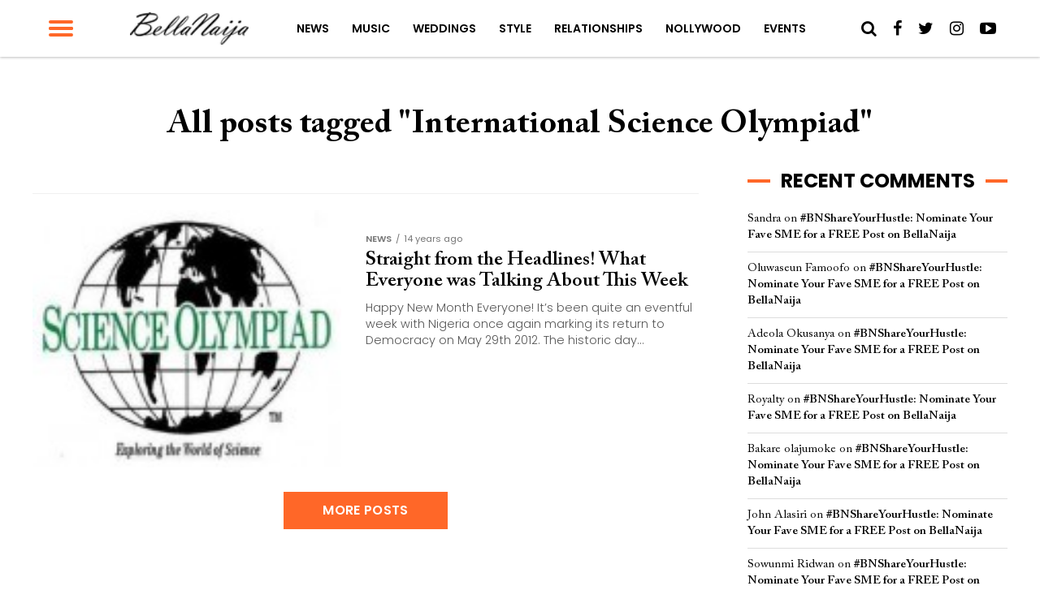

--- FILE ---
content_type: text/html; charset=utf-8
request_url: https://www.google.com/recaptcha/api2/aframe
body_size: 267
content:
<!DOCTYPE HTML><html><head><meta http-equiv="content-type" content="text/html; charset=UTF-8"></head><body><script nonce="4_jWarMVaOBHJMvVX6frtg">/** Anti-fraud and anti-abuse applications only. See google.com/recaptcha */ try{var clients={'sodar':'https://pagead2.googlesyndication.com/pagead/sodar?'};window.addEventListener("message",function(a){try{if(a.source===window.parent){var b=JSON.parse(a.data);var c=clients[b['id']];if(c){var d=document.createElement('img');d.src=c+b['params']+'&rc='+(localStorage.getItem("rc::a")?sessionStorage.getItem("rc::b"):"");window.document.body.appendChild(d);sessionStorage.setItem("rc::e",parseInt(sessionStorage.getItem("rc::e")||0)+1);localStorage.setItem("rc::h",'1768801471270');}}}catch(b){}});window.parent.postMessage("_grecaptcha_ready", "*");}catch(b){}</script></body></html>